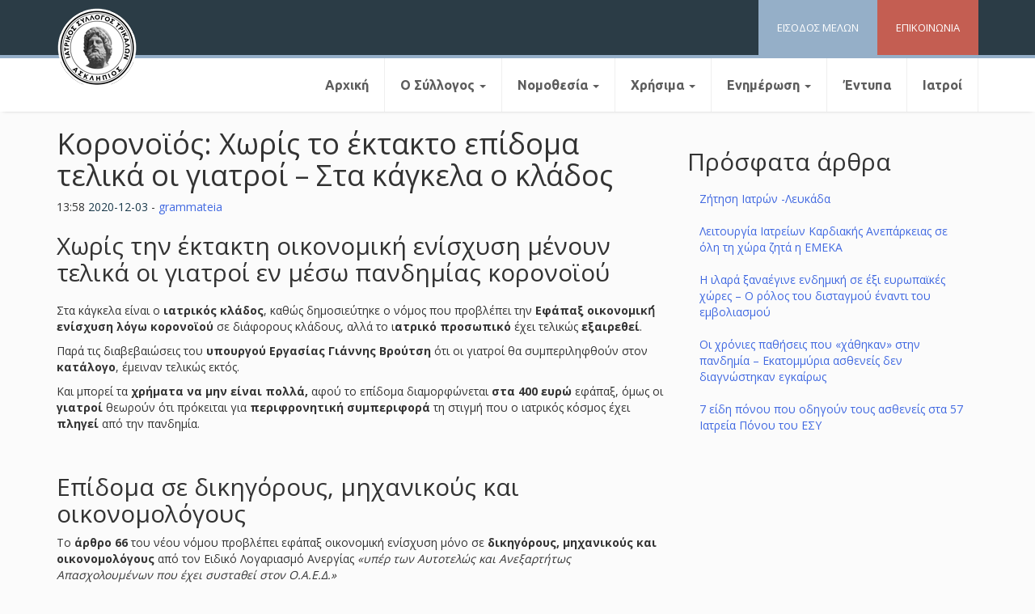

--- FILE ---
content_type: text/html; charset=UTF-8
request_url: https://istrikala.gr/%CE%B5%CE%BD%CE%B7%CE%BC%CE%AD%CF%81%CF%89%CF%83%CE%B7/%CE%B3%CE%B5%CE%BD%CE%B9%CE%BA%CE%AC/%CE%BA%CE%BF%CF%81%CE%BF%CE%BD%CE%BF%CF%8A%CF%8C%CF%82-%CF%87%CF%89%CF%81%CE%AF%CF%82-%CF%84%CE%BF-%CE%AD%CE%BA%CF%84%CE%B1%CE%BA%CF%84%CE%BF-%CE%B5%CF%80%CE%AF%CE%B4%CE%BF%CE%BC%CE%B1-%CF%84%CE%B5/
body_size: 12567
content:
<!DOCTYPE html>
<html lang="el">
<head>
<meta charset="UTF-8">
<meta name="viewport" content="width=device-width, initial-scale=1">
<link rel="profile" href="https://gmpg.org/xfn/11">

<title>Κορονοϊός: Χωρίς το έκτακτο επίδομα τελικά οι γιατροί – Στα κάγκελα ο κλάδος &#8211; Ιατρικός Σύλλογος Τρικάλων</title>
<meta name='robots' content='max-image-preview:large' />
<link rel="alternate" type="application/rss+xml" title="Ροή RSS &raquo; Ιατρικός Σύλλογος Τρικάλων" href="https://istrikala.gr/feed/" />
<link rel="alternate" type="application/rss+xml" title="Ροή Σχολίων &raquo; Ιατρικός Σύλλογος Τρικάλων" href="https://istrikala.gr/comments/feed/" />
<link rel="alternate" type="application/rss+xml" title="Ροή Σχολίων Ιατρικός Σύλλογος Τρικάλων &raquo; Κορονοϊός: Χωρίς το έκτακτο επίδομα τελικά οι γιατροί – Στα κάγκελα ο κλάδος" href="https://istrikala.gr/%ce%b5%ce%bd%ce%b7%ce%bc%ce%ad%cf%81%cf%89%cf%83%ce%b7/%ce%b3%ce%b5%ce%bd%ce%b9%ce%ba%ce%ac/%ce%ba%ce%bf%cf%81%ce%bf%ce%bd%ce%bf%cf%8a%cf%8c%cf%82-%cf%87%cf%89%cf%81%ce%af%cf%82-%cf%84%ce%bf-%ce%ad%ce%ba%cf%84%ce%b1%ce%ba%cf%84%ce%bf-%ce%b5%cf%80%ce%af%ce%b4%ce%bf%ce%bc%ce%b1-%cf%84%ce%b5/feed/" />
<link rel="alternate" title="oEmbed (JSON)" type="application/json+oembed" href="https://istrikala.gr/wp-json/oembed/1.0/embed?url=https%3A%2F%2Fistrikala.gr%2F%25ce%25b5%25ce%25bd%25ce%25b7%25ce%25bc%25ce%25ad%25cf%2581%25cf%2589%25cf%2583%25ce%25b7%2F%25ce%25b3%25ce%25b5%25ce%25bd%25ce%25b9%25ce%25ba%25ce%25ac%2F%25ce%25ba%25ce%25bf%25cf%2581%25ce%25bf%25ce%25bd%25ce%25bf%25cf%258a%25cf%258c%25cf%2582-%25cf%2587%25cf%2589%25cf%2581%25ce%25af%25cf%2582-%25cf%2584%25ce%25bf-%25ce%25ad%25ce%25ba%25cf%2584%25ce%25b1%25ce%25ba%25cf%2584%25ce%25bf-%25ce%25b5%25cf%2580%25ce%25af%25ce%25b4%25ce%25bf%25ce%25bc%25ce%25b1-%25cf%2584%25ce%25b5%2F" />
<link rel="alternate" title="oEmbed (XML)" type="text/xml+oembed" href="https://istrikala.gr/wp-json/oembed/1.0/embed?url=https%3A%2F%2Fistrikala.gr%2F%25ce%25b5%25ce%25bd%25ce%25b7%25ce%25bc%25ce%25ad%25cf%2581%25cf%2589%25cf%2583%25ce%25b7%2F%25ce%25b3%25ce%25b5%25ce%25bd%25ce%25b9%25ce%25ba%25ce%25ac%2F%25ce%25ba%25ce%25bf%25cf%2581%25ce%25bf%25ce%25bd%25ce%25bf%25cf%258a%25cf%258c%25cf%2582-%25cf%2587%25cf%2589%25cf%2581%25ce%25af%25cf%2582-%25cf%2584%25ce%25bf-%25ce%25ad%25ce%25ba%25cf%2584%25ce%25b1%25ce%25ba%25cf%2584%25ce%25bf-%25ce%25b5%25cf%2580%25ce%25af%25ce%25b4%25ce%25bf%25ce%25bc%25ce%25b1-%25cf%2584%25ce%25b5%2F&#038;format=xml" />
<style id='wp-img-auto-sizes-contain-inline-css' type='text/css'>
img:is([sizes=auto i],[sizes^="auto," i]){contain-intrinsic-size:3000px 1500px}
/*# sourceURL=wp-img-auto-sizes-contain-inline-css */
</style>
<style id='wp-emoji-styles-inline-css' type='text/css'>

	img.wp-smiley, img.emoji {
		display: inline !important;
		border: none !important;
		box-shadow: none !important;
		height: 1em !important;
		width: 1em !important;
		margin: 0 0.07em !important;
		vertical-align: -0.1em !important;
		background: none !important;
		padding: 0 !important;
	}
/*# sourceURL=wp-emoji-styles-inline-css */
</style>
<style id='wp-block-library-inline-css' type='text/css'>
:root{--wp-block-synced-color:#7a00df;--wp-block-synced-color--rgb:122,0,223;--wp-bound-block-color:var(--wp-block-synced-color);--wp-editor-canvas-background:#ddd;--wp-admin-theme-color:#007cba;--wp-admin-theme-color--rgb:0,124,186;--wp-admin-theme-color-darker-10:#006ba1;--wp-admin-theme-color-darker-10--rgb:0,107,160.5;--wp-admin-theme-color-darker-20:#005a87;--wp-admin-theme-color-darker-20--rgb:0,90,135;--wp-admin-border-width-focus:2px}@media (min-resolution:192dpi){:root{--wp-admin-border-width-focus:1.5px}}.wp-element-button{cursor:pointer}:root .has-very-light-gray-background-color{background-color:#eee}:root .has-very-dark-gray-background-color{background-color:#313131}:root .has-very-light-gray-color{color:#eee}:root .has-very-dark-gray-color{color:#313131}:root .has-vivid-green-cyan-to-vivid-cyan-blue-gradient-background{background:linear-gradient(135deg,#00d084,#0693e3)}:root .has-purple-crush-gradient-background{background:linear-gradient(135deg,#34e2e4,#4721fb 50%,#ab1dfe)}:root .has-hazy-dawn-gradient-background{background:linear-gradient(135deg,#faaca8,#dad0ec)}:root .has-subdued-olive-gradient-background{background:linear-gradient(135deg,#fafae1,#67a671)}:root .has-atomic-cream-gradient-background{background:linear-gradient(135deg,#fdd79a,#004a59)}:root .has-nightshade-gradient-background{background:linear-gradient(135deg,#330968,#31cdcf)}:root .has-midnight-gradient-background{background:linear-gradient(135deg,#020381,#2874fc)}:root{--wp--preset--font-size--normal:16px;--wp--preset--font-size--huge:42px}.has-regular-font-size{font-size:1em}.has-larger-font-size{font-size:2.625em}.has-normal-font-size{font-size:var(--wp--preset--font-size--normal)}.has-huge-font-size{font-size:var(--wp--preset--font-size--huge)}.has-text-align-center{text-align:center}.has-text-align-left{text-align:left}.has-text-align-right{text-align:right}.has-fit-text{white-space:nowrap!important}#end-resizable-editor-section{display:none}.aligncenter{clear:both}.items-justified-left{justify-content:flex-start}.items-justified-center{justify-content:center}.items-justified-right{justify-content:flex-end}.items-justified-space-between{justify-content:space-between}.screen-reader-text{border:0;clip-path:inset(50%);height:1px;margin:-1px;overflow:hidden;padding:0;position:absolute;width:1px;word-wrap:normal!important}.screen-reader-text:focus{background-color:#ddd;clip-path:none;color:#444;display:block;font-size:1em;height:auto;left:5px;line-height:normal;padding:15px 23px 14px;text-decoration:none;top:5px;width:auto;z-index:100000}html :where(.has-border-color){border-style:solid}html :where([style*=border-top-color]){border-top-style:solid}html :where([style*=border-right-color]){border-right-style:solid}html :where([style*=border-bottom-color]){border-bottom-style:solid}html :where([style*=border-left-color]){border-left-style:solid}html :where([style*=border-width]){border-style:solid}html :where([style*=border-top-width]){border-top-style:solid}html :where([style*=border-right-width]){border-right-style:solid}html :where([style*=border-bottom-width]){border-bottom-style:solid}html :where([style*=border-left-width]){border-left-style:solid}html :where(img[class*=wp-image-]){height:auto;max-width:100%}:where(figure){margin:0 0 1em}html :where(.is-position-sticky){--wp-admin--admin-bar--position-offset:var(--wp-admin--admin-bar--height,0px)}@media screen and (max-width:600px){html :where(.is-position-sticky){--wp-admin--admin-bar--position-offset:0px}}

/*# sourceURL=wp-block-library-inline-css */
</style><style id='global-styles-inline-css' type='text/css'>
:root{--wp--preset--aspect-ratio--square: 1;--wp--preset--aspect-ratio--4-3: 4/3;--wp--preset--aspect-ratio--3-4: 3/4;--wp--preset--aspect-ratio--3-2: 3/2;--wp--preset--aspect-ratio--2-3: 2/3;--wp--preset--aspect-ratio--16-9: 16/9;--wp--preset--aspect-ratio--9-16: 9/16;--wp--preset--color--black: #000000;--wp--preset--color--cyan-bluish-gray: #abb8c3;--wp--preset--color--white: #ffffff;--wp--preset--color--pale-pink: #f78da7;--wp--preset--color--vivid-red: #cf2e2e;--wp--preset--color--luminous-vivid-orange: #ff6900;--wp--preset--color--luminous-vivid-amber: #fcb900;--wp--preset--color--light-green-cyan: #7bdcb5;--wp--preset--color--vivid-green-cyan: #00d084;--wp--preset--color--pale-cyan-blue: #8ed1fc;--wp--preset--color--vivid-cyan-blue: #0693e3;--wp--preset--color--vivid-purple: #9b51e0;--wp--preset--gradient--vivid-cyan-blue-to-vivid-purple: linear-gradient(135deg,rgb(6,147,227) 0%,rgb(155,81,224) 100%);--wp--preset--gradient--light-green-cyan-to-vivid-green-cyan: linear-gradient(135deg,rgb(122,220,180) 0%,rgb(0,208,130) 100%);--wp--preset--gradient--luminous-vivid-amber-to-luminous-vivid-orange: linear-gradient(135deg,rgb(252,185,0) 0%,rgb(255,105,0) 100%);--wp--preset--gradient--luminous-vivid-orange-to-vivid-red: linear-gradient(135deg,rgb(255,105,0) 0%,rgb(207,46,46) 100%);--wp--preset--gradient--very-light-gray-to-cyan-bluish-gray: linear-gradient(135deg,rgb(238,238,238) 0%,rgb(169,184,195) 100%);--wp--preset--gradient--cool-to-warm-spectrum: linear-gradient(135deg,rgb(74,234,220) 0%,rgb(151,120,209) 20%,rgb(207,42,186) 40%,rgb(238,44,130) 60%,rgb(251,105,98) 80%,rgb(254,248,76) 100%);--wp--preset--gradient--blush-light-purple: linear-gradient(135deg,rgb(255,206,236) 0%,rgb(152,150,240) 100%);--wp--preset--gradient--blush-bordeaux: linear-gradient(135deg,rgb(254,205,165) 0%,rgb(254,45,45) 50%,rgb(107,0,62) 100%);--wp--preset--gradient--luminous-dusk: linear-gradient(135deg,rgb(255,203,112) 0%,rgb(199,81,192) 50%,rgb(65,88,208) 100%);--wp--preset--gradient--pale-ocean: linear-gradient(135deg,rgb(255,245,203) 0%,rgb(182,227,212) 50%,rgb(51,167,181) 100%);--wp--preset--gradient--electric-grass: linear-gradient(135deg,rgb(202,248,128) 0%,rgb(113,206,126) 100%);--wp--preset--gradient--midnight: linear-gradient(135deg,rgb(2,3,129) 0%,rgb(40,116,252) 100%);--wp--preset--font-size--small: 13px;--wp--preset--font-size--medium: 20px;--wp--preset--font-size--large: 36px;--wp--preset--font-size--x-large: 42px;--wp--preset--spacing--20: 0.44rem;--wp--preset--spacing--30: 0.67rem;--wp--preset--spacing--40: 1rem;--wp--preset--spacing--50: 1.5rem;--wp--preset--spacing--60: 2.25rem;--wp--preset--spacing--70: 3.38rem;--wp--preset--spacing--80: 5.06rem;--wp--preset--shadow--natural: 6px 6px 9px rgba(0, 0, 0, 0.2);--wp--preset--shadow--deep: 12px 12px 50px rgba(0, 0, 0, 0.4);--wp--preset--shadow--sharp: 6px 6px 0px rgba(0, 0, 0, 0.2);--wp--preset--shadow--outlined: 6px 6px 0px -3px rgb(255, 255, 255), 6px 6px rgb(0, 0, 0);--wp--preset--shadow--crisp: 6px 6px 0px rgb(0, 0, 0);}:where(.is-layout-flex){gap: 0.5em;}:where(.is-layout-grid){gap: 0.5em;}body .is-layout-flex{display: flex;}.is-layout-flex{flex-wrap: wrap;align-items: center;}.is-layout-flex > :is(*, div){margin: 0;}body .is-layout-grid{display: grid;}.is-layout-grid > :is(*, div){margin: 0;}:where(.wp-block-columns.is-layout-flex){gap: 2em;}:where(.wp-block-columns.is-layout-grid){gap: 2em;}:where(.wp-block-post-template.is-layout-flex){gap: 1.25em;}:where(.wp-block-post-template.is-layout-grid){gap: 1.25em;}.has-black-color{color: var(--wp--preset--color--black) !important;}.has-cyan-bluish-gray-color{color: var(--wp--preset--color--cyan-bluish-gray) !important;}.has-white-color{color: var(--wp--preset--color--white) !important;}.has-pale-pink-color{color: var(--wp--preset--color--pale-pink) !important;}.has-vivid-red-color{color: var(--wp--preset--color--vivid-red) !important;}.has-luminous-vivid-orange-color{color: var(--wp--preset--color--luminous-vivid-orange) !important;}.has-luminous-vivid-amber-color{color: var(--wp--preset--color--luminous-vivid-amber) !important;}.has-light-green-cyan-color{color: var(--wp--preset--color--light-green-cyan) !important;}.has-vivid-green-cyan-color{color: var(--wp--preset--color--vivid-green-cyan) !important;}.has-pale-cyan-blue-color{color: var(--wp--preset--color--pale-cyan-blue) !important;}.has-vivid-cyan-blue-color{color: var(--wp--preset--color--vivid-cyan-blue) !important;}.has-vivid-purple-color{color: var(--wp--preset--color--vivid-purple) !important;}.has-black-background-color{background-color: var(--wp--preset--color--black) !important;}.has-cyan-bluish-gray-background-color{background-color: var(--wp--preset--color--cyan-bluish-gray) !important;}.has-white-background-color{background-color: var(--wp--preset--color--white) !important;}.has-pale-pink-background-color{background-color: var(--wp--preset--color--pale-pink) !important;}.has-vivid-red-background-color{background-color: var(--wp--preset--color--vivid-red) !important;}.has-luminous-vivid-orange-background-color{background-color: var(--wp--preset--color--luminous-vivid-orange) !important;}.has-luminous-vivid-amber-background-color{background-color: var(--wp--preset--color--luminous-vivid-amber) !important;}.has-light-green-cyan-background-color{background-color: var(--wp--preset--color--light-green-cyan) !important;}.has-vivid-green-cyan-background-color{background-color: var(--wp--preset--color--vivid-green-cyan) !important;}.has-pale-cyan-blue-background-color{background-color: var(--wp--preset--color--pale-cyan-blue) !important;}.has-vivid-cyan-blue-background-color{background-color: var(--wp--preset--color--vivid-cyan-blue) !important;}.has-vivid-purple-background-color{background-color: var(--wp--preset--color--vivid-purple) !important;}.has-black-border-color{border-color: var(--wp--preset--color--black) !important;}.has-cyan-bluish-gray-border-color{border-color: var(--wp--preset--color--cyan-bluish-gray) !important;}.has-white-border-color{border-color: var(--wp--preset--color--white) !important;}.has-pale-pink-border-color{border-color: var(--wp--preset--color--pale-pink) !important;}.has-vivid-red-border-color{border-color: var(--wp--preset--color--vivid-red) !important;}.has-luminous-vivid-orange-border-color{border-color: var(--wp--preset--color--luminous-vivid-orange) !important;}.has-luminous-vivid-amber-border-color{border-color: var(--wp--preset--color--luminous-vivid-amber) !important;}.has-light-green-cyan-border-color{border-color: var(--wp--preset--color--light-green-cyan) !important;}.has-vivid-green-cyan-border-color{border-color: var(--wp--preset--color--vivid-green-cyan) !important;}.has-pale-cyan-blue-border-color{border-color: var(--wp--preset--color--pale-cyan-blue) !important;}.has-vivid-cyan-blue-border-color{border-color: var(--wp--preset--color--vivid-cyan-blue) !important;}.has-vivid-purple-border-color{border-color: var(--wp--preset--color--vivid-purple) !important;}.has-vivid-cyan-blue-to-vivid-purple-gradient-background{background: var(--wp--preset--gradient--vivid-cyan-blue-to-vivid-purple) !important;}.has-light-green-cyan-to-vivid-green-cyan-gradient-background{background: var(--wp--preset--gradient--light-green-cyan-to-vivid-green-cyan) !important;}.has-luminous-vivid-amber-to-luminous-vivid-orange-gradient-background{background: var(--wp--preset--gradient--luminous-vivid-amber-to-luminous-vivid-orange) !important;}.has-luminous-vivid-orange-to-vivid-red-gradient-background{background: var(--wp--preset--gradient--luminous-vivid-orange-to-vivid-red) !important;}.has-very-light-gray-to-cyan-bluish-gray-gradient-background{background: var(--wp--preset--gradient--very-light-gray-to-cyan-bluish-gray) !important;}.has-cool-to-warm-spectrum-gradient-background{background: var(--wp--preset--gradient--cool-to-warm-spectrum) !important;}.has-blush-light-purple-gradient-background{background: var(--wp--preset--gradient--blush-light-purple) !important;}.has-blush-bordeaux-gradient-background{background: var(--wp--preset--gradient--blush-bordeaux) !important;}.has-luminous-dusk-gradient-background{background: var(--wp--preset--gradient--luminous-dusk) !important;}.has-pale-ocean-gradient-background{background: var(--wp--preset--gradient--pale-ocean) !important;}.has-electric-grass-gradient-background{background: var(--wp--preset--gradient--electric-grass) !important;}.has-midnight-gradient-background{background: var(--wp--preset--gradient--midnight) !important;}.has-small-font-size{font-size: var(--wp--preset--font-size--small) !important;}.has-medium-font-size{font-size: var(--wp--preset--font-size--medium) !important;}.has-large-font-size{font-size: var(--wp--preset--font-size--large) !important;}.has-x-large-font-size{font-size: var(--wp--preset--font-size--x-large) !important;}
/*# sourceURL=global-styles-inline-css */
</style>

<style id='classic-theme-styles-inline-css' type='text/css'>
/*! This file is auto-generated */
.wp-block-button__link{color:#fff;background-color:#32373c;border-radius:9999px;box-shadow:none;text-decoration:none;padding:calc(.667em + 2px) calc(1.333em + 2px);font-size:1.125em}.wp-block-file__button{background:#32373c;color:#fff;text-decoration:none}
/*# sourceURL=/wp-includes/css/classic-themes.min.css */
</style>
<link rel='stylesheet' id='contact-form-7-css' href='https://istrikala.gr/wp-content/plugins/contact-form-7/includes/css/styles.css?ver=6.1.4' type='text/css' media='all' />
<link rel='stylesheet' id='bootstrap-css' href='https://istrikala.gr/wp-content/themes/iatrikos/css/bootstrap.min.css?ver=6.9' type='text/css' media='all' />
<link rel='stylesheet' id='bootstrap-theme-css' href='https://istrikala.gr/wp-content/themes/iatrikos/css/bootstrap-theme.min.css?ver=6.9' type='text/css' media='all' />
<link rel='stylesheet' id='bootstrap-wps-css' href='https://istrikala.gr/wp-content/themes/iatrikos/css/bootstrap-wp.css?ver=6.9' type='text/css' media='all' />
<link rel='stylesheet' id='noesis-style-css' href='https://istrikala.gr/wp-content/themes/iatrikos/style.css?ver=6.9' type='text/css' media='all' />
<script type="text/javascript" src="https://istrikala.gr/wp-includes/js/jquery/jquery.min.js?ver=3.7.1" id="jquery-core-js"></script>
<script type="text/javascript" src="https://istrikala.gr/wp-includes/js/jquery/jquery-migrate.min.js?ver=3.4.1" id="jquery-migrate-js"></script>
<link rel="https://api.w.org/" href="https://istrikala.gr/wp-json/" /><link rel="alternate" title="JSON" type="application/json" href="https://istrikala.gr/wp-json/wp/v2/posts/49701" /><link rel="EditURI" type="application/rsd+xml" title="RSD" href="https://istrikala.gr/xmlrpc.php?rsd" />
<meta name="generator" content="WordPress 6.9" />
<link rel="canonical" href="https://istrikala.gr/%ce%b5%ce%bd%ce%b7%ce%bc%ce%ad%cf%81%cf%89%cf%83%ce%b7/%ce%b3%ce%b5%ce%bd%ce%b9%ce%ba%ce%ac/%ce%ba%ce%bf%cf%81%ce%bf%ce%bd%ce%bf%cf%8a%cf%8c%cf%82-%cf%87%cf%89%cf%81%ce%af%cf%82-%cf%84%ce%bf-%ce%ad%ce%ba%cf%84%ce%b1%ce%ba%cf%84%ce%bf-%ce%b5%cf%80%ce%af%ce%b4%ce%bf%ce%bc%ce%b1-%cf%84%ce%b5/" />
<link rel='shortlink' href='https://istrikala.gr/?p=49701' />
<link rel="pingback" href="https://istrikala.gr/xmlrpc.php"></head>

<body class="wp-singular post-template-default single single-post postid-49701 single-format-standard wp-theme-iatrikos">
	
<header id="siteheader" class="site-header" role="banner">
	<div id="topbar">
	<div class="container">
		<div class="row">
			<div class="site-header-inner col-sm-12">

				<div class="site-branding hidden">
					<a href="https://istrikala.gr/" title="Ιατρικός Σύλλογος Τρικάλων" rel="home"><img src="https://istrikala.gr/wp-content/uploads/2018/01/istrikalalogo-1.png"></a>
			
				</div>

				<div id="quicklinks">
				<div class="topcontact quicklink">
					<a href="https://istrikala.gr/%CE%B5%CF%80%CE%B9%CE%BA%CE%BF%CE%B9%CE%BD%CF%89%CE%BD%CE%AF%CE%B1/"><span>ΕΠΙΚΟΙΝΩΝΙΑ</span></a>
				</div>
				<div class="memberslogin quicklink">
					<a href="https://istrikala.gr/members/"><span>ΕΙΣΟΔΟΣ ΜΕΛΩΝ</span></a>
				</div>
			</div>			
				
				
			</div><!-- .site-header-inner -->


			
			
		</div><!-- .row -->
	</div><!-- .container -->
		</div>

	<div id="belowbar">
		<div class="container">
		<div class="row">
			<div class="site-navigation col-sm-12">
				<nav class="site-navigation-inner">
				<div class="navbar navbar-defaultz">
					<div class="navbar-header">
						<!-- .navbar-toggle is used as the toggle for collapsed navbar content -->
						<button type="button" class="navbar-toggle" data-toggle="collapse" data-target=".navbar-collapse">
							<span class="sr-only">Toggle navigation </span>
							<span class="icon-bar"></span>
							<span class="icon-bar"></span>
							<span class="icon-bar"></span>
						</button>
	
						<!-- Your site title as branding in the menu -->
						<a class="navbar-brand" href="https://istrikala.gr/" title="Ιατρικός Σύλλογος Τρικάλων" rel="home"><img src="https://istrikala.gr/wp-content/uploads/2018/01/istrikalalogo-1.png"></a>
					</div>

					<!-- The WordPress Menu goes here -->
					<div class="collapse navbar-collapse"><ul id="main-menu" class="nav navbar-nav"><li id="menu-item-192" class="menu-item menu-item-type-custom menu-item-object-custom menu-item-home menu-item-192"><a title="Αρχική" href="https://istrikala.gr/">Αρχική</a></li>
<li id="menu-item-204" class="menu-item menu-item-type-post_type menu-item-object-page menu-item-has-children menu-item-204 dropdown"><a title="Ο Σύλλογος" href="#" data-toggle="dropdown" class="dropdown-toggle" aria-haspopup="true">Ο Σύλλογος <span class="caret"></span></a>
<ul role="menu" class=" dropdown-menu">
	<li id="menu-item-586" class="menu-item menu-item-type-post_type menu-item-object-page menu-item-586"><a title="Ιστορία" href="https://istrikala.gr/%ce%b9%cf%83%cf%84%ce%bf%cf%81%ce%b9%ce%b1/">Ιστορία</a></li>
	<li id="menu-item-196" class="menu-item menu-item-type-post_type menu-item-object-page menu-item-196"><a title="Διοικητικό Συμβούλιο" href="https://istrikala.gr/%ce%b4%ce%b9%ce%bf%ce%b9%ce%ba%ce%b7%cf%84%ce%b9%ce%ba%cf%8c-%cf%83%cf%85%ce%bc%ce%b2%ce%bf%cf%8d%ce%bb%ce%b9%ce%bf/">Διοικητικό Συμβούλιο</a></li>
	<li id="menu-item-205" class="menu-item menu-item-type-post_type menu-item-object-page menu-item-205"><a title="Πειθαρχικό Συμβούλιο" href="https://istrikala.gr/%cf%80%ce%b5%ce%b9%ce%b8%ce%b1%cf%81%cf%87%ce%b9%ce%ba%cf%8c-%cf%83%cf%85%ce%bc%ce%b2%ce%bf%cf%8d%ce%bb%ce%b9%ce%bf/">Πειθαρχικό Συμβούλιο</a></li>
	<li id="menu-item-197" class="menu-item menu-item-type-post_type menu-item-object-page menu-item-197"><a title="Εξελεγκτική Eπιτροπή" href="https://istrikala.gr/%ce%b5%ce%be%ce%b5%ce%bb%ce%b5%ce%b3%ce%ba%cf%84%ce%b9%ce%ba%ce%ae-e%cf%80%ce%b9%cf%84%cf%81%ce%bf%cf%80%ce%ae/">Εξελεγκτική Eπιτροπή</a></li>
	<li id="menu-item-198" class="menu-item menu-item-type-post_type menu-item-object-page menu-item-198"><a title="Επρόσωποι Π.Ι.Σ." href="https://istrikala.gr/%ce%b5%cf%80%cf%81%cf%8c%cf%83%cf%89%cf%80%ce%bf%ce%b9-%cf%80-%ce%b9-%cf%83/">Επρόσωποι Π.Ι.Σ.</a></li>
</ul>
</li>
<li id="menu-item-206" class="menu-item menu-item-type-custom menu-item-object-custom menu-item-has-children menu-item-206 dropdown"><a title="Νομοθεσία" href="#" data-toggle="dropdown" class="dropdown-toggle" aria-haspopup="true">Νομοθεσία <span class="caret"></span></a>
<ul role="menu" class=" dropdown-menu">
	<li id="menu-item-202" class="menu-item menu-item-type-post_type menu-item-object-page menu-item-202"><a title="Κώδικας Ιατρικής Δεοντολογίας" href="https://istrikala.gr/%ce%ba%cf%8e%ce%b4%ce%b9%ce%ba%ce%b1%cf%82-%ce%b9%ce%b1%cf%84%cf%81%ce%b9%ce%ba%ce%ae%cf%82-%ce%b4%ce%b5%ce%bf%ce%bd%cf%84%ce%bf%ce%bb%ce%bf%ce%b3%ce%af%ce%b1%cf%82/">Κώδικας Ιατρικής Δεοντολογίας</a></li>
	<li id="menu-item-200" class="menu-item menu-item-type-post_type menu-item-object-page menu-item-200"><a title="Ιατρική Νομοθεσία" href="https://istrikala.gr/%ce%b9%ce%b1%cf%84%cf%81%ce%b9%ce%ba%ce%ae-%ce%bd%ce%bf%ce%bc%ce%bf%ce%b8%ce%b5%cf%83%ce%af%ce%b1/">Ιατρική Νομοθεσία</a></li>
	<li id="menu-item-203" class="menu-item menu-item-type-post_type menu-item-object-page menu-item-203"><a title="Νομοθεσία ΕΣΥ" href="https://istrikala.gr/%ce%bd%ce%bf%ce%bc%ce%bf%ce%b8%ce%b5%cf%83%ce%af%ce%b1-%ce%b5%cf%83%cf%85/">Νομοθεσία ΕΣΥ</a></li>
	<li id="menu-item-193" class="menu-item menu-item-type-post_type menu-item-object-page menu-item-193"><a title="Ασφαλιστικά θέματα" href="https://istrikala.gr/%ce%b1%cf%83%cf%86%ce%b1%ce%bb%ce%b9%cf%83%cf%84%ce%b9%ce%ba%ce%ac-%ce%b8%ce%ad%ce%bc%ce%b1%cf%84%ce%b1/">Ασφαλιστικά θέματα</a></li>
	<li id="menu-item-617" class="menu-item menu-item-type-post_type menu-item-object-page menu-item-617"><a title="Φ.Ε.Κ." href="https://istrikala.gr/%cf%86-%ce%b5-%ce%ba/">Φ.Ε.Κ.</a></li>
</ul>
</li>
<li id="menu-item-207" class="menu-item menu-item-type-custom menu-item-object-custom menu-item-has-children menu-item-207 dropdown"><a title="Χρήσιμα" href="#" data-toggle="dropdown" class="dropdown-toggle" aria-haspopup="true">Χρήσιμα <span class="caret"></span></a>
<ul role="menu" class=" dropdown-menu">
	<li id="menu-item-96540" class="menu-item menu-item-type-post_type menu-item-object-page menu-item-96540"><a title="Οδηγίες" href="https://istrikala.gr/%ce%bf%ce%b4%ce%b7%ce%b3%ce%af%ce%b5%cf%82/">Οδηγίες</a></li>
	<li id="menu-item-201" class="menu-item menu-item-type-post_type menu-item-object-page menu-item-201"><a title="Ιατρικοί Σύλλογοι Ελλάδος" href="https://istrikala.gr/%ce%b9%ce%b1%cf%84%cf%81%ce%b9%ce%ba%ce%bf%ce%af-%cf%83%cf%8d%ce%bb%ce%bb%ce%bf%ce%b3%ce%bf%ce%b9-%ce%b5%ce%bb%ce%bb%ce%ac%ce%b4%ce%bf%cf%82/">Ιατρικοί Σύλλογοι Ελλάδος</a></li>
	<li id="menu-item-194" class="menu-item menu-item-type-post_type menu-item-object-page menu-item-194"><a title="Χρήσιμα Links" href="https://istrikala.gr/%cf%87%cf%81%ce%ae%cf%83%ce%b9%ce%bc%ce%b1-links/">Χρήσιμα Links</a></li>
</ul>
</li>
<li id="menu-item-208" class="menu-item menu-item-type-custom menu-item-object-custom menu-item-has-children menu-item-208 dropdown"><a title="Ενημέρωση" href="#" data-toggle="dropdown" class="dropdown-toggle" aria-haspopup="true">Ενημέρωση <span class="caret"></span></a>
<ul role="menu" class=" dropdown-menu">
	<li id="menu-item-212" class="menu-item menu-item-type-taxonomy menu-item-object-category menu-item-212"><a title="Ανακοινώσεις - Δελτία τύπου" href="https://istrikala.gr/category/%ce%b5%ce%bd%ce%b7%ce%bc%ce%ad%cf%81%cf%89%cf%83%ce%b7/%ce%b1%ce%bd%ce%b1%ce%ba%ce%bf%ce%b9%ce%bd%cf%8e%cf%83%ce%b5%ce%b9%cf%82-%ce%b4%ce%b5%ce%bb%cf%84%ce%af%ce%b1-%cf%84%cf%8d%cf%80%ce%bf%cf%85/">Ανακοινώσεις &#8211; Δελτία τύπου</a></li>
	<li id="menu-item-211" class="menu-item menu-item-type-taxonomy menu-item-object-category menu-item-211"><a title="Ανακοινώσεις ΠΙΣ &amp; Άλλων" href="https://istrikala.gr/category/%ce%b5%ce%bd%ce%b7%ce%bc%ce%ad%cf%81%cf%89%cf%83%ce%b7/%ce%b1%ce%bd%ce%b1%ce%ba%ce%bf%ce%b9%ce%bd%cf%8e%cf%83%ce%b5%ce%b9%cf%82-%cf%80%ce%b9%cf%83-%ce%ac%ce%bb%ce%bb%cf%89%ce%bd/">Ανακοινώσεις ΠΙΣ &amp; Άλλων</a></li>
	<li id="menu-item-13488" class="menu-item menu-item-type-taxonomy menu-item-object-category menu-item-13488"><a title="Επιστημονικά Νέα" href="https://istrikala.gr/category/%ce%b5%ce%bd%ce%b7%ce%bc%ce%ad%cf%81%cf%89%cf%83%ce%b7/%ce%b5%cf%80%ce%b9%cf%83%cf%84%ce%b7%ce%bc%ce%bf%ce%bd%ce%b9%ce%ba%ce%ac-%ce%bd%ce%ad%ce%b1/">Επιστημονικά Νέα</a></li>
	<li id="menu-item-213" class="menu-item menu-item-type-taxonomy menu-item-object-category current-post-ancestor current-menu-parent current-post-parent menu-item-213"><a title="Γενικά" href="https://istrikala.gr/category/%ce%b5%ce%bd%ce%b7%ce%bc%ce%ad%cf%81%cf%89%cf%83%ce%b7/%ce%b3%ce%b5%ce%bd%ce%b9%ce%ba%ce%ac/">Γενικά</a></li>
	<li id="menu-item-2465" class="menu-item menu-item-type-custom menu-item-object-custom menu-item-2465"><a title="Συνέδρια" href="https://istrikala.gr/conferences/">Συνέδρια</a></li>
	<li id="menu-item-214" class="menu-item menu-item-type-taxonomy menu-item-object-category menu-item-214"><a title="Μικρές Αγγελίες" href="https://istrikala.gr/category/%ce%b5%ce%bd%ce%b7%ce%bc%ce%ad%cf%81%cf%89%cf%83%ce%b7/%ce%bc%ce%b9%ce%ba%cf%81%ce%ad%cf%82-%ce%b1%ce%b3%ce%b3%ce%b5%ce%bb%ce%af%ce%b5%cf%82/">Μικρές Αγγελίες</a></li>
	<li id="menu-item-209" class="menu-item menu-item-type-taxonomy menu-item-object-category menu-item-209"><a title="Προκυρήξεις Θέσεων" href="https://istrikala.gr/category/%ce%b5%ce%bd%ce%b7%ce%bc%ce%ad%cf%81%cf%89%cf%83%ce%b7/%cf%80%cf%81%ce%bf%ce%ba%cf%85%cf%81%ce%ae%ce%be%ce%b5%ce%b9%cf%82-%ce%b8%ce%ad%cf%83%ce%b5%cf%89%ce%bd/">Προκυρήξεις Θέσεων</a></li>
</ul>
</li>
<li id="menu-item-302" class="menu-item menu-item-type-post_type menu-item-object-page menu-item-302"><a title="Έντυπα" href="https://istrikala.gr/%ce%ad%ce%bd%cf%84%cf%85%cf%80%ce%b1/">Έντυπα</a></li>
<li id="menu-item-13487" class="menu-item menu-item-type-post_type menu-item-object-page menu-item-13487"><a title="Ιατροί" href="https://istrikala.gr/%ce%b9%ce%b1%cf%84%cf%81%ce%bf%ce%af/">Ιατροί</a></li>
</ul></div>
				</div><!-- .navbar -->
				</nav><!-- .site-navigation-inner -->
			</div><!-- .site-navigation -->


		</div><!-- .row -->
	</div><!-- .container -->
		</div>
</header><!-- #siteheader -->

<div id="main-content">	<div class="container">
		<div class="row">
			<div id="primary" class="content-area col-md-8">
				<main id="main" class="site-main" role="main">

				
<article id="post-49701" class="post-49701 post type-post status-publish format-standard hentry category-7 category-9">
	<header class="entry-header">
		<h1 class="entry-title">Κορονοϊός: Χωρίς το έκτακτο επίδομα τελικά οι γιατροί – Στα κάγκελα ο κλάδος</h1>		<div class="entry-meta">
			13:58<span class="posted-on"> <a href="https://istrikala.gr/%ce%b5%ce%bd%ce%b7%ce%bc%ce%ad%cf%81%cf%89%cf%83%ce%b7/%ce%b3%ce%b5%ce%bd%ce%b9%ce%ba%ce%ac/%ce%ba%ce%bf%cf%81%ce%bf%ce%bd%ce%bf%cf%8a%cf%8c%cf%82-%cf%87%cf%89%cf%81%ce%af%cf%82-%cf%84%ce%bf-%ce%ad%ce%ba%cf%84%ce%b1%ce%ba%cf%84%ce%bf-%ce%b5%cf%80%ce%af%ce%b4%ce%bf%ce%bc%ce%b1-%cf%84%ce%b5/" rel="bookmark"><time class="entry-date published updated" datetime="2020-12-03T13:58:54+02:00">2020-12-03</time></a></span>			<span class="byline">  - <span class="author vcard"><a class="url fn n" href="https://istrikala.gr/author/grammateia/">grammateia</a></span></span>		</div><!-- .entry-meta -->
			</header><!-- .entry-header -->

	<div class="entry-content">
		<h2 class="entry-sub-title">Χωρίς την έκτακτη οικονομική ενίσχυση μένουν τελικά οι γιατροί εν μέσω πανδημίας κορονοϊού</h2>
<div class="entry-content entry clearfix">
<p>Στα κάγκελα είναι ο <strong>ιατρικός κλάδος</strong>, καθώς δημοσιεύτηκε ο νόμος που προβλέπει την <strong>Εφάπαξ οικονομική́ ενίσχυση λόγω κορονοϊού</strong> σε διάφορους κλάδους, αλλά το ι<strong>ατρικό προσωπικό</strong> έχει τελικώς <strong>εξαιρεθεί</strong>.</p>
<p>Παρά τις διαβεβαιώσεις του <strong>υπουργού Εργασίας Γιάννης Βρούτση</strong> ότι οι γιατροί θα συμπεριληφθούν στον <strong>κατάλογο</strong>, έμειναν τελικώς εκτός.</p>
<p>Και μπορεί τα <strong>χρήματα να μην είναι πολλά,</strong> αφού το επίδομα διαμορφώνεται<strong> στα 400 ευρώ</strong> εφάπαξ, όμως οι <strong>γιατροί</strong> θεωρούν ότι πρόκειται για <strong>περιφρονητική συμπεριφορά</strong> τη στιγμή που ο ιατρικός κόσμος έχει <strong>πληγεί</strong> από την πανδημία.</p>
</div>
<div class="entry-content entry clearfix">
<h2>Επίδομα σε δικηγόρους, μηχανικούς και οικονομολόγους</h2>
<p>Το <strong>άρθρο 66</strong> του νέου νόμου προβλέπει εφάπαξ οικονομική ενίσχυση μόνο σε <strong>δικηγόρους, μηχανικούς και οικονομολόγους</strong> από τον Ειδικό Λογαριασμό Ανεργίας <em>«υπέρ των Αυτοτελώς και Ανεξαρτήτως Απασχολουμένων που έχει συσταθεί στον Ο.Α.Ε.Δ.»</em></p>
<p><strong>Συγκεκριμένα αναφέρει:</strong></p>
<p><strong><em>Άρθρο 66</em></strong></p>
<p><em>Εφάπαξ οικονομική ενίσχυση σε δικηγόρους, μηχανικούς και οικονομολόγους από τον Ειδικό Λογαριασμό Ανεργίας υπέρ των Αυτοτελώς</em><br />
<em>και Ανεξαρτήτως Απασχολουμένων</em><br />
<em>που έχει συσταθεί στον Ο.Α.Ε.Δ.</em></p>
<p><em>1. Xορηγείται εφάπαξ οικονομική ενίσχυση στους ασφαλισμένους του τ. ΕΤΑΑ, καθώς και στους οικονομολόγους και γεωτεχνικούς που ασφαλίζονται στον e-ΕΦΚΑ, οι οποίοι υπάγονται στην παρ. 2α του άρθρου 44 του ν. 3986/2011 (Α ́ 152), εφόσον έχουν ενταχθεί μεταξύ των μηνών Μαρτίου-Νοεμβρίου 2020 στους <strong>πληττόμενους Κωδικούς Αριθμούς</strong> Δραστηριότητας (ΚΑΔ) του Υπουργείου Οικονομικών, λόγω των μέτρων αντιμετώπισης της πανδημίας του κορωνοϊού COVID-19.</em></p>
<p><em>2. Οι δαπάνες που προκαλούνται από την εφαρμογή του παρόντος για τους ασφαλισμένους του τ. ΕΤΑΑ καταβάλλονται από τον δεύτερο κλάδο και για τους <strong>οικονομολόγους και γεωτεχνικούς</strong> που ασφαλίζονται στον τ. ΟΑΕΕ από τον πρώτο κλάδο του Ειδικού Λογαριασμού Ανεργίας υπέρ των Αυτοτελώς και Ανεξαρτήτως Απασχο- λουμένων της παρ. 2 του άρθρου 44 του ν. 3986/2011.</em></p>
<p><em>3. Με κοινή απόφαση των Υπουργών Οικονομικών και Εργασίας και Κοινωνικών Υποθέσεων καθορίζονται οι </em><em>δικαιούχοι, το ύψος, τα εισοδηματικά κριτήρια, οι όροι, οι προϋποθέσεις, η διαδικασία, ο χρόνος και ο <strong>τρόπος χορήγησης</strong> της οικονομικής ενίσχυσης της παρ. 1, τα απαιτούμενα δικαιολογητικά για την απόδειξη των προ- ϋποθέσεων χορήγησης και εξειδικεύονται τυχόν ειδικότερα θέματα για την εφαρμογή του παρόντος.</em></p>
<p><em>4. <strong>Η εφάπαξ οικονομική ενίσχυση</strong> της παρ. 1 απαλ- λάσσεται από κάθε φόρο, τέλος, εισφορά ή κράτηση υπέρ του Δημοσίου ή τρίτου, συμπεριλαμβανομένης και της ειδικής εισφοράς αλληλεγγύης του άρθρου 43Α του ν. 4172/2013 (Α ́ 167), δεν κατάσχεται, ούτε συμψηφίζεται με βεβαιωμένα χρέη προς το Δημόσιο, τα νομικά πρόσωπα δημοσίου δικαίου, τους Οργανισμούς Τοπικής Αυτοδιοίκησης, τα νομικά πρόσωπα των τελευταίων και τα ασφαλιστικά ταμεία, όπως επίσης δεν κατάσχεται από πιστωτικά ιδρύματα για οφειλές προς αυτά, ούτε συμψηφίζεται με οφειλές προς πιστωτικά ιδρύματα και δεν προσμετράται στο συνολικό, πραγματικό ή τεκμαρτό, οικογενειακό εισόδημα.</em></p>
<p>Να σημειωθεί ότι ο <strong>υπουργός Εργασίας</strong> είχε ανακοινώσει ότι θα στηρίξει τους επαγγελματίες που έχουν <strong>πληγεί οικονομικά</strong> από την πανδημία και είχαν ενταχθεί την άνοιξη στους <strong>πληττόμενους Κωδικούς</strong> Αριθμούς Δραστηριότητας (<strong>ΚΑΔ</strong>) του υπουργείου Οικονομικών.</p>
<p><strong>Πατήστε στον παρακάτω σύνδεσμο για να δείτε όλο το ΦΕΚ με τον νόμο</strong></p>
<h2><a href="https://www.healthreport.gr/wp-content/uploads/2020/12/HealthReport.gr-EPIDOMA.pdf" target="_blank" rel="noopener noreferrer">HealthReport.gr EPIDOMA</a></h2>
</div>
<p>&nbsp;</p>
<p>&nbsp;</p>
<p>Πηγή: https://www.healthreport.gr</p>
	</div><!-- .entry-content -->

	<footer class="entry-footer">
		<span class="cat-links">Posted in <a href="https://istrikala.gr/category/%ce%b5%ce%bd%ce%b7%ce%bc%ce%ad%cf%81%cf%89%cf%83%ce%b7/%ce%b3%ce%b5%ce%bd%ce%b9%ce%ba%ce%ac/" rel="category tag">Γενικά</a>, <a href="https://istrikala.gr/category/%ce%b5%ce%bd%ce%b7%ce%bc%ce%ad%cf%81%cf%89%cf%83%ce%b7/" rel="category tag">Ενημέρωση</a></span>	</footer><!-- .entry-footer -->
</article><!-- #post-## -->

				</main><!-- #main -->
			</div><!-- #primary -->


<aside id="secondary" class="widget-area col-md-4" role="complementary">
	
		<section id="recent-posts-2" class="widget widget_recent_entries">
		<h2 class="widget-title">Πρόσφατα άρθρα</h2>
		<ul>
											<li>
					<a href="https://istrikala.gr/%ce%b5%ce%bd%ce%b7%ce%bc%ce%ad%cf%81%cf%89%cf%83%ce%b7/%ce%bc%ce%b9%ce%ba%cf%81%ce%ad%cf%82-%ce%b1%ce%b3%ce%b3%ce%b5%ce%bb%ce%af%ce%b5%cf%82/%ce%b6%ce%ae%cf%84%ce%b7%cf%83%ce%b7-%ce%b9%ce%b1%cf%84%cf%81%cf%8e%ce%bd-%ce%bb%ce%b5%cf%85%ce%ba%ce%ac%ce%b4%ce%b1-2/">Ζήτηση Ιατρών -Λευκάδα</a>
									</li>
											<li>
					<a href="https://istrikala.gr/%ce%b5%ce%bd%ce%b7%ce%bc%ce%ad%cf%81%cf%89%cf%83%ce%b7/%ce%b3%ce%b5%ce%bd%ce%b9%ce%ba%ce%ac/%ce%bb%ce%b5%ce%b9%cf%84%ce%bf%cf%85%cf%81%ce%b3%ce%af%ce%b1-%ce%b9%ce%b1%cf%84%cf%81%ce%b5%ce%af%cf%89%ce%bd-%ce%ba%ce%b1%cf%81%ce%b4%ce%b9%ce%b1%ce%ba%ce%ae%cf%82-%ce%b1%ce%bd%ce%b5%cf%80%ce%ac/">Λειτουργία Ιατρείων Καρδιακής Ανεπάρκειας σε όλη τη χώρα ζητά η ΕΜΕΚΑ</a>
									</li>
											<li>
					<a href="https://istrikala.gr/%ce%b5%ce%bd%ce%b7%ce%bc%ce%ad%cf%81%cf%89%cf%83%ce%b7/%ce%b3%ce%b5%ce%bd%ce%b9%ce%ba%ce%ac/%ce%b7-%ce%b9%ce%bb%ce%b1%cf%81%ce%ac-%ce%be%ce%b1%ce%bd%ce%b1%ce%ad%ce%b3%ce%b9%ce%bd%ce%b5-%ce%b5%ce%bd%ce%b4%ce%b7%ce%bc%ce%b9%ce%ba%ce%ae-%cf%83%ce%b5-%ce%ad%ce%be%ce%b9-%ce%b5%cf%85%cf%81%cf%89/">Η ιλαρά ξαναέγινε ενδημική σε έξι ευρωπαϊκές χώρες &#8211; Ο ρόλος του δισταγμού έναντι του εμβολιασμού</a>
									</li>
											<li>
					<a href="https://istrikala.gr/%ce%b5%ce%bd%ce%b7%ce%bc%ce%ad%cf%81%cf%89%cf%83%ce%b7/%ce%b3%ce%b5%ce%bd%ce%b9%ce%ba%ce%ac/%ce%bf%ce%b9-%cf%87%cf%81%cf%8c%ce%bd%ce%b9%ce%b5%cf%82-%cf%80%ce%b1%ce%b8%ce%ae%cf%83%ce%b5%ce%b9%cf%82-%cf%80%ce%bf%cf%85-%cf%87%ce%ac%ce%b8%ce%b7%ce%ba%ce%b1%ce%bd-%cf%83%cf%84%ce%b7/">Οι χρόνιες παθήσεις που «χάθηκαν» στην πανδημία – Εκατομμύρια ασθενείς δεν διαγνώστηκαν εγκαίρως</a>
									</li>
											<li>
					<a href="https://istrikala.gr/%ce%b5%ce%bd%ce%b7%ce%bc%ce%ad%cf%81%cf%89%cf%83%ce%b7/%ce%b3%ce%b5%ce%bd%ce%b9%ce%ba%ce%ac/7-%ce%b5%ce%af%ce%b4%ce%b7-%cf%80%cf%8c%ce%bd%ce%bf%cf%85-%cf%80%ce%bf%cf%85-%ce%bf%ce%b4%ce%b7%ce%b3%ce%bf%cf%8d%ce%bd-%cf%84%ce%bf%cf%85%cf%82-%ce%b1%cf%83%ce%b8%ce%b5%ce%bd%ce%b5%ce%af%cf%82-%cf%83/">7 είδη πόνου που οδηγούν τους ασθενείς στα 57 Ιατρεία Πόνου του ΕΣΥ</a>
									</li>
					</ul>

		</section></aside><!-- #secondary -->
		</div><!-- .row -->
	</div><!-- .container -->

	</div><!-- #main-content -->

	<footer id="colophon" class="site-footer" role="contentinfo">
		<div class="container">
			<div id="footer-widgets" class="row">
					            	            	            	            	            			</div><!-- #footer-widgets -->
			<div id="copyrights" class="row">
				<div class="site-info col-md-12 text-center">
					<h5>
						ΙΑΤΡΙΚΟΣ ΣΥΛΛΟΓΟΣ ΤΡΙΚΑΛΩΝ "Ο ΑΣΚΛΗΠΙΟΣ"
					</h5><p>
Βύρωνος 17, Τρίκαλα, 42131 <br>
2431028805<br>
<a href="/cdn-cgi/l/email-protection" class="__cf_email__" data-cfemail="d8b1b6beb798b1abacaab1b3b9b4b9f6bfaa">[email&#160;protected]</a>
					</p>
					
				</div><!-- .site-info -->
				
				<div class="row">
				<div class="site-info col-md-6">
					<p>© 2025 | ΙΑΤΡΙΚΟΣ ΣΥΛΛΟΓΟΣ ΤΡΙΚΑΛΩΝ </p>
				</div><!-- .site-info -->
<div class="site-info col-md-6 text-right">
					<a href="http://mindrop.gr"><img src="https://istrikala.gr/wp-content/uploads/2019/04/mindrop-production-1.png"></a>
				</div>
			</div>
				
				
			</div><!-- #copyrights -->
		</div><!-- .container -->
	</footer><!-- #colophon -->

<script data-cfasync="false" src="/cdn-cgi/scripts/5c5dd728/cloudflare-static/email-decode.min.js"></script><script type="speculationrules">
{"prefetch":[{"source":"document","where":{"and":[{"href_matches":"/*"},{"not":{"href_matches":["/wp-*.php","/wp-admin/*","/wp-content/uploads/*","/wp-content/*","/wp-content/plugins/*","/wp-content/themes/iatrikos/*","/*\\?(.+)"]}},{"not":{"selector_matches":"a[rel~=\"nofollow\"]"}},{"not":{"selector_matches":".no-prefetch, .no-prefetch a"}}]},"eagerness":"conservative"}]}
</script>
<script type="text/javascript" src="https://istrikala.gr/wp-includes/js/dist/hooks.min.js?ver=dd5603f07f9220ed27f1" id="wp-hooks-js"></script>
<script type="text/javascript" src="https://istrikala.gr/wp-includes/js/dist/i18n.min.js?ver=c26c3dc7bed366793375" id="wp-i18n-js"></script>
<script type="text/javascript" id="wp-i18n-js-after">
/* <![CDATA[ */
wp.i18n.setLocaleData( { 'text direction\u0004ltr': [ 'ltr' ] } );
//# sourceURL=wp-i18n-js-after
/* ]]> */
</script>
<script type="text/javascript" src="https://istrikala.gr/wp-content/plugins/contact-form-7/includes/swv/js/index.js?ver=6.1.4" id="swv-js"></script>
<script type="text/javascript" id="contact-form-7-js-translations">
/* <![CDATA[ */
( function( domain, translations ) {
	var localeData = translations.locale_data[ domain ] || translations.locale_data.messages;
	localeData[""].domain = domain;
	wp.i18n.setLocaleData( localeData, domain );
} )( "contact-form-7", {"translation-revision-date":"2024-08-02 09:16:28+0000","generator":"GlotPress\/4.0.1","domain":"messages","locale_data":{"messages":{"":{"domain":"messages","plural-forms":"nplurals=2; plural=n != 1;","lang":"el_GR"},"This contact form is placed in the wrong place.":["\u0397 \u03c6\u03cc\u03c1\u03bc\u03b1 \u03b5\u03c0\u03b9\u03ba\u03bf\u03b9\u03bd\u03c9\u03bd\u03af\u03b1\u03c2 \u03b5\u03af\u03bd\u03b1\u03b9 \u03c3\u03b5 \u03bb\u03ac\u03b8\u03bf\u03c2 \u03b8\u03ad\u03c3\u03b7."],"Error:":["\u03a3\u03c6\u03ac\u03bb\u03bc\u03b1:"]}},"comment":{"reference":"includes\/js\/index.js"}} );
//# sourceURL=contact-form-7-js-translations
/* ]]> */
</script>
<script type="text/javascript" id="contact-form-7-js-before">
/* <![CDATA[ */
var wpcf7 = {
    "api": {
        "root": "https:\/\/istrikala.gr\/wp-json\/",
        "namespace": "contact-form-7\/v1"
    }
};
//# sourceURL=contact-form-7-js-before
/* ]]> */
</script>
<script type="text/javascript" src="https://istrikala.gr/wp-content/plugins/contact-form-7/includes/js/index.js?ver=6.1.4" id="contact-form-7-js"></script>
<script type="text/javascript" src="https://istrikala.gr/wp-content/themes/iatrikos/js/bootstrap.min.js?ver=6.9" id="bootstrap-js-js"></script>
<script type="text/javascript" src="https://istrikala.gr/wp-content/themes/iatrikos/js/bootstrap-wp.js?ver=6.9" id="bootstrap-wp-js"></script>
<script type="text/javascript" src="https://istrikala.gr/wp-content/themes/iatrikos/js/navigation.js?ver=20151215" id="noesis-navigation-js"></script>
<script type="text/javascript" src="https://istrikala.gr/wp-content/themes/iatrikos/js/skip-link-focus-fix.js?ver=20151215" id="noesis-skip-link-focus-fix-js"></script>
<script type="text/javascript" src="https://istrikala.gr/wp-includes/js/comment-reply.min.js?ver=6.9" id="comment-reply-js" async="async" data-wp-strategy="async" fetchpriority="low"></script>
<script id="wp-emoji-settings" type="application/json">
{"baseUrl":"https://s.w.org/images/core/emoji/17.0.2/72x72/","ext":".png","svgUrl":"https://s.w.org/images/core/emoji/17.0.2/svg/","svgExt":".svg","source":{"concatemoji":"https://istrikala.gr/wp-includes/js/wp-emoji-release.min.js?ver=6.9"}}
</script>
<script type="module">
/* <![CDATA[ */
/*! This file is auto-generated */
const a=JSON.parse(document.getElementById("wp-emoji-settings").textContent),o=(window._wpemojiSettings=a,"wpEmojiSettingsSupports"),s=["flag","emoji"];function i(e){try{var t={supportTests:e,timestamp:(new Date).valueOf()};sessionStorage.setItem(o,JSON.stringify(t))}catch(e){}}function c(e,t,n){e.clearRect(0,0,e.canvas.width,e.canvas.height),e.fillText(t,0,0);t=new Uint32Array(e.getImageData(0,0,e.canvas.width,e.canvas.height).data);e.clearRect(0,0,e.canvas.width,e.canvas.height),e.fillText(n,0,0);const a=new Uint32Array(e.getImageData(0,0,e.canvas.width,e.canvas.height).data);return t.every((e,t)=>e===a[t])}function p(e,t){e.clearRect(0,0,e.canvas.width,e.canvas.height),e.fillText(t,0,0);var n=e.getImageData(16,16,1,1);for(let e=0;e<n.data.length;e++)if(0!==n.data[e])return!1;return!0}function u(e,t,n,a){switch(t){case"flag":return n(e,"\ud83c\udff3\ufe0f\u200d\u26a7\ufe0f","\ud83c\udff3\ufe0f\u200b\u26a7\ufe0f")?!1:!n(e,"\ud83c\udde8\ud83c\uddf6","\ud83c\udde8\u200b\ud83c\uddf6")&&!n(e,"\ud83c\udff4\udb40\udc67\udb40\udc62\udb40\udc65\udb40\udc6e\udb40\udc67\udb40\udc7f","\ud83c\udff4\u200b\udb40\udc67\u200b\udb40\udc62\u200b\udb40\udc65\u200b\udb40\udc6e\u200b\udb40\udc67\u200b\udb40\udc7f");case"emoji":return!a(e,"\ud83e\u1fac8")}return!1}function f(e,t,n,a){let r;const o=(r="undefined"!=typeof WorkerGlobalScope&&self instanceof WorkerGlobalScope?new OffscreenCanvas(300,150):document.createElement("canvas")).getContext("2d",{willReadFrequently:!0}),s=(o.textBaseline="top",o.font="600 32px Arial",{});return e.forEach(e=>{s[e]=t(o,e,n,a)}),s}function r(e){var t=document.createElement("script");t.src=e,t.defer=!0,document.head.appendChild(t)}a.supports={everything:!0,everythingExceptFlag:!0},new Promise(t=>{let n=function(){try{var e=JSON.parse(sessionStorage.getItem(o));if("object"==typeof e&&"number"==typeof e.timestamp&&(new Date).valueOf()<e.timestamp+604800&&"object"==typeof e.supportTests)return e.supportTests}catch(e){}return null}();if(!n){if("undefined"!=typeof Worker&&"undefined"!=typeof OffscreenCanvas&&"undefined"!=typeof URL&&URL.createObjectURL&&"undefined"!=typeof Blob)try{var e="postMessage("+f.toString()+"("+[JSON.stringify(s),u.toString(),c.toString(),p.toString()].join(",")+"));",a=new Blob([e],{type:"text/javascript"});const r=new Worker(URL.createObjectURL(a),{name:"wpTestEmojiSupports"});return void(r.onmessage=e=>{i(n=e.data),r.terminate(),t(n)})}catch(e){}i(n=f(s,u,c,p))}t(n)}).then(e=>{for(const n in e)a.supports[n]=e[n],a.supports.everything=a.supports.everything&&a.supports[n],"flag"!==n&&(a.supports.everythingExceptFlag=a.supports.everythingExceptFlag&&a.supports[n]);var t;a.supports.everythingExceptFlag=a.supports.everythingExceptFlag&&!a.supports.flag,a.supports.everything||((t=a.source||{}).concatemoji?r(t.concatemoji):t.wpemoji&&t.twemoji&&(r(t.twemoji),r(t.wpemoji)))});
//# sourceURL=https://istrikala.gr/wp-includes/js/wp-emoji-loader.min.js
/* ]]> */
</script>

<script defer src="https://static.cloudflareinsights.com/beacon.min.js/vcd15cbe7772f49c399c6a5babf22c1241717689176015" integrity="sha512-ZpsOmlRQV6y907TI0dKBHq9Md29nnaEIPlkf84rnaERnq6zvWvPUqr2ft8M1aS28oN72PdrCzSjY4U6VaAw1EQ==" data-cf-beacon='{"version":"2024.11.0","token":"c3301d0b6f4e441b8050f723499cbd59","r":1,"server_timing":{"name":{"cfCacheStatus":true,"cfEdge":true,"cfExtPri":true,"cfL4":true,"cfOrigin":true,"cfSpeedBrain":true},"location_startswith":null}}' crossorigin="anonymous"></script>
</body>
</html>
